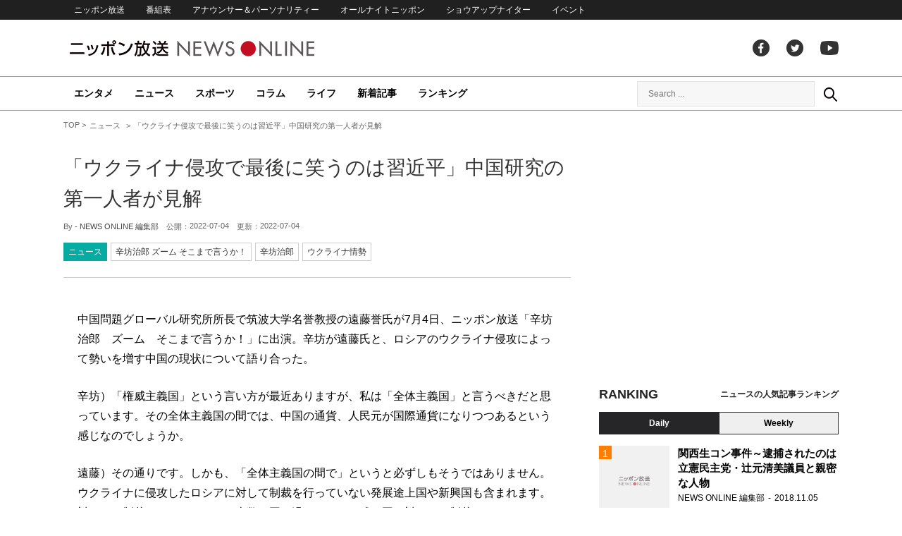

--- FILE ---
content_type: text/html; charset=utf-8
request_url: https://www.google.com/recaptcha/api2/aframe
body_size: 267
content:
<!DOCTYPE HTML><html><head><meta http-equiv="content-type" content="text/html; charset=UTF-8"></head><body><script nonce="8_5Hu1ZXzJd_ZS7ir39-uw">/** Anti-fraud and anti-abuse applications only. See google.com/recaptcha */ try{var clients={'sodar':'https://pagead2.googlesyndication.com/pagead/sodar?'};window.addEventListener("message",function(a){try{if(a.source===window.parent){var b=JSON.parse(a.data);var c=clients[b['id']];if(c){var d=document.createElement('img');d.src=c+b['params']+'&rc='+(localStorage.getItem("rc::a")?sessionStorage.getItem("rc::b"):"");window.document.body.appendChild(d);sessionStorage.setItem("rc::e",parseInt(sessionStorage.getItem("rc::e")||0)+1);localStorage.setItem("rc::h",'1769935795171');}}}catch(b){}});window.parent.postMessage("_grecaptcha_ready", "*");}catch(b){}</script></body></html>